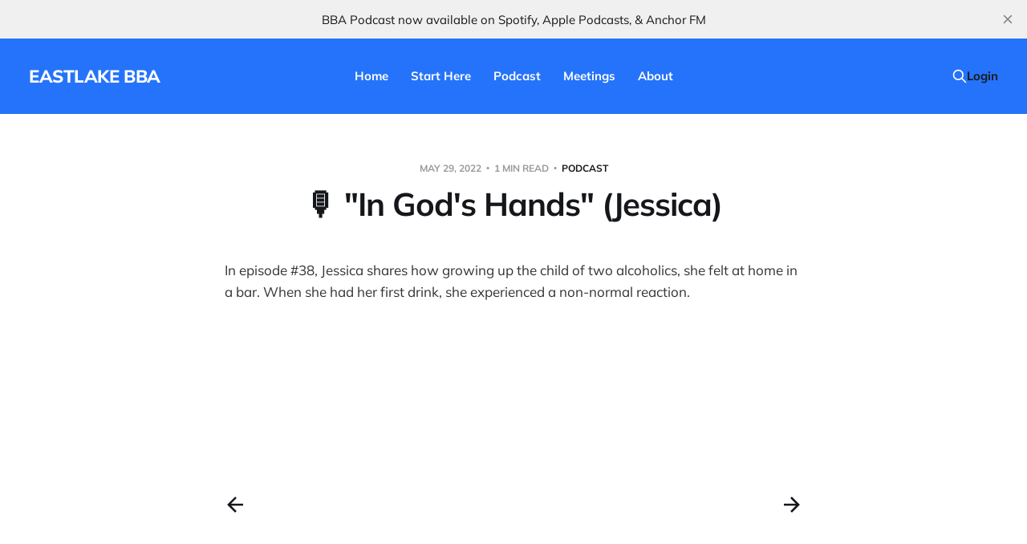

--- FILE ---
content_type: text/html; charset=utf-8
request_url: https://www.eastlakebba.com/in-gods-hands-jessica/
body_size: 4940
content:
<!DOCTYPE html>
<html lang="en">

<head>
    <meta charset="utf-8">
    <meta name="viewport" content="width=device-width, initial-scale=1">
    <title>🎙 &quot;In God&#x27;s Hands&quot; (Jessica)</title>

    <link rel="stylesheet" href="https://www.eastlakebba.com/assets/built/screen.css?v=8b0131fc4f">

    <meta name="description" content="Jessica shares how growing up the child of two alcoholics, she felt at home in a bar. When she had her first drink, she experienced a reaction.">
    <link rel="icon" href="https://www.eastlakebba.com/content/images/size/w256h256/2022/12/EASTLAKE-BBA-podcast-cover-art.png" type="image/png">
    <link rel="canonical" href="https://www.eastlakebba.com/in-gods-hands-jessica/">
    <meta name="referrer" content="no-referrer-when-downgrade">
    
    <meta property="og:site_name" content="EASTLAKE BBA">
    <meta property="og:type" content="article">
    <meta property="og:title" content="🎙 &quot;In God&#x27;s Hands&quot; (Jessica)">
    <meta property="og:description" content="Jessica shares how growing up the child of two alcoholics, she felt at home in a bar. When she had her first drink, she experienced a reaction.">
    <meta property="og:url" content="https://www.eastlakebba.com/in-gods-hands-jessica/">
    <meta property="og:image" content="https://www.eastlakebba.com/content/images/size/w1200/2022/05/luis-lozano-eastlake-bba.JPG">
    <meta property="article:published_time" content="2022-05-29T21:32:20.000Z">
    <meta property="article:modified_time" content="2022-05-29T21:32:20.000Z">
    <meta property="article:tag" content="Podcast">
    
    <meta name="twitter:card" content="summary_large_image">
    <meta name="twitter:title" content="🎙 &quot;In God&#x27;s Hands&quot; (Jessica)">
    <meta name="twitter:description" content="Jessica shares how growing up the child of two alcoholics, she felt at home in a bar. When she had her first drink, she experienced a reaction.">
    <meta name="twitter:url" content="https://www.eastlakebba.com/in-gods-hands-jessica/">
    <meta name="twitter:image" content="https://www.eastlakebba.com/content/images/size/w1200/2022/05/luis-lozano-eastlake-bba.JPG">
    <meta name="twitter:label1" content="Written by">
    <meta name="twitter:data1" content="Luis L.">
    <meta name="twitter:label2" content="Filed under">
    <meta name="twitter:data2" content="Podcast">
    <meta property="og:image:width" content="1200">
    <meta property="og:image:height" content="900">
    
    <script type="application/ld+json">
{
    "@context": "https://schema.org",
    "@type": "Article",
    "publisher": {
        "@type": "Organization",
        "name": "EASTLAKE BBA",
        "url": "https://www.eastlakebba.com/",
        "logo": {
            "@type": "ImageObject",
            "url": "https://www.eastlakebba.com/content/images/size/w256h256/2022/12/EASTLAKE-BBA-podcast-cover-art.png",
            "width": 60,
            "height": 60
        }
    },
    "author": {
        "@type": "Person",
        "name": "Luis L.",
        "url": "https://www.eastlakebba.com/author/luis/",
        "sameAs": []
    },
    "headline": "🎙 &quot;In God&#x27;s Hands&quot; (Jessica)",
    "url": "https://www.eastlakebba.com/in-gods-hands-jessica/",
    "datePublished": "2022-05-29T21:32:20.000Z",
    "dateModified": "2022-05-29T21:32:20.000Z",
    "keywords": "Podcast",
    "description": "In episode #38, Jessica shares how growing up the child of two alcoholics, she\nfelt at home in a bar. When she had her first drink, she experienced a\nnon-normal reaction.",
    "mainEntityOfPage": "https://www.eastlakebba.com/in-gods-hands-jessica/"
}
    </script>

    <meta name="generator" content="Ghost 6.13">
    <link rel="alternate" type="application/rss+xml" title="EASTLAKE BBA" href="https://www.eastlakebba.com/rss/">
    <script defer src="https://cdn.jsdelivr.net/ghost/portal@~2.56/umd/portal.min.js" data-i18n="true" data-ghost="https://www.eastlakebba.com/" data-key="4d5f7a808f65761496849b9059" data-api="https://eastlakebba.ghost.io/ghost/api/content/" data-locale="en" crossorigin="anonymous"></script><style id="gh-members-styles">.gh-post-upgrade-cta-content,
.gh-post-upgrade-cta {
    display: flex;
    flex-direction: column;
    align-items: center;
    font-family: -apple-system, BlinkMacSystemFont, 'Segoe UI', Roboto, Oxygen, Ubuntu, Cantarell, 'Open Sans', 'Helvetica Neue', sans-serif;
    text-align: center;
    width: 100%;
    color: #ffffff;
    font-size: 16px;
}

.gh-post-upgrade-cta-content {
    border-radius: 8px;
    padding: 40px 4vw;
}

.gh-post-upgrade-cta h2 {
    color: #ffffff;
    font-size: 28px;
    letter-spacing: -0.2px;
    margin: 0;
    padding: 0;
}

.gh-post-upgrade-cta p {
    margin: 20px 0 0;
    padding: 0;
}

.gh-post-upgrade-cta small {
    font-size: 16px;
    letter-spacing: -0.2px;
}

.gh-post-upgrade-cta a {
    color: #ffffff;
    cursor: pointer;
    font-weight: 500;
    box-shadow: none;
    text-decoration: underline;
}

.gh-post-upgrade-cta a:hover {
    color: #ffffff;
    opacity: 0.8;
    box-shadow: none;
    text-decoration: underline;
}

.gh-post-upgrade-cta a.gh-btn {
    display: block;
    background: #ffffff;
    text-decoration: none;
    margin: 28px 0 0;
    padding: 8px 18px;
    border-radius: 4px;
    font-size: 16px;
    font-weight: 600;
}

.gh-post-upgrade-cta a.gh-btn:hover {
    opacity: 0.92;
}</style>
    <script defer src="https://cdn.jsdelivr.net/ghost/sodo-search@~1.8/umd/sodo-search.min.js" data-key="4d5f7a808f65761496849b9059" data-styles="https://cdn.jsdelivr.net/ghost/sodo-search@~1.8/umd/main.css" data-sodo-search="https://eastlakebba.ghost.io/" data-locale="en" crossorigin="anonymous"></script>
    <script defer src="https://cdn.jsdelivr.net/ghost/announcement-bar@~1.1/umd/announcement-bar.min.js" data-announcement-bar="https://www.eastlakebba.com/" data-api-url="https://www.eastlakebba.com/members/api/announcement/" crossorigin="anonymous"></script>
    <link href="https://www.eastlakebba.com/webmentions/receive/" rel="webmention">
    <script defer src="/public/cards.min.js?v=8b0131fc4f"></script>
    <link rel="stylesheet" type="text/css" href="/public/cards.min.css?v=8b0131fc4f">
    <script defer src="/public/member-attribution.min.js?v=8b0131fc4f"></script><style>:root {--ghost-accent-color: #2573fa;}</style>
    <style>
.author-list,
.author-name,
.post-card-byline-content span:first-of-type {
    display: none;
}
.post-card-byline-content {
    margin-left: 0;
}
.header-subscribe {
    position: relative;
    display: none;
}
    
.gh-foot {
    color: #2573fa;
    padding-bottom: 8rem;
    padding-top: 8rem;
}

.gh-foot a {
	color: #2573fa
}
 
    
    
</style>
</head>

<body class="post-template tag-podcast is-head-b--n--a is-head-brand">
<div class="site">

    <header id="gh-head" class="gh-head gh-outer">
    <div class="gh-head-inner">

        <div class="gh-head-brand">
            <div class="gh-head-brand-wrapper">
                <a class="gh-head-logo" href="https://www.eastlakebba.com">
                        EASTLAKE BBA
                </a>
            </div>
            <button class="gh-search gh-icon-btn" data-ghost-search><svg xmlns="http://www.w3.org/2000/svg" fill="none" viewBox="0 0 24 24" stroke="currentColor" stroke-width="2" width="20" height="20"><path stroke-linecap="round" stroke-linejoin="round" d="M21 21l-6-6m2-5a7 7 0 11-14 0 7 7 0 0114 0z"></path></svg></button>
            <button class="gh-burger"></button>
        </div>

        <nav class="gh-head-menu">
            <ul class="nav">
    <li class="nav-home"><a href="https://www.eastlakebba.com/">Home</a></li>
    <li class="nav-start-here"><a href="https://www.eastlakebba.com/start-here/">Start Here</a></li>
    <li class="nav-podcast"><a href="https://www.eastlakebba.com/tag/podcast/">Podcast</a></li>
    <li class="nav-meetings"><a href="https://www.eastlakebba.com/meetings/">Meetings</a></li>
    <li class="nav-about"><a href="https://www.eastlakebba.com/about/">About</a></li>
</ul>

        </nav>

        <div class="gh-head-actions">
            <button class="gh-search gh-icon-btn" data-ghost-search><svg xmlns="http://www.w3.org/2000/svg" fill="none" viewBox="0 0 24 24" stroke="currentColor" stroke-width="2" width="20" height="20"><path stroke-linecap="round" stroke-linejoin="round" d="M21 21l-6-6m2-5a7 7 0 11-14 0 7 7 0 0114 0z"></path></svg></button>
            <div class="social">
            </div>
                <button class="button-text menu-item members-login" data-portal="signin">Login</button>
        </div>

    </div>
    </header>


    <div class="site-content">
        
<main class="site-main">

        <article class="single post tag-podcast no-image">

    <header class="single-header gh-canvas">
        <div class="single-meta">
            <span class="single-meta-item single-meta-date">
                <time datetime="2022-05-29">
                    May 29, 2022
                </time>
            </span>
            <span class="single-meta-item single-meta-length">
                1 min read
            </span>
                <span class="single-meta-item single-meta-tag">
                    <a class="post-tag post-tag-podcast" href="/tag/podcast/">Podcast</a>
                </span>
        </div>

        <h1 class="single-title">🎙 &quot;In God&#x27;s Hands&quot; (Jessica)</h1>


    </header>

    <div class="single-content gh-content gh-canvas">
        <p>In episode #38, Jessica shares how growing up the child of two alcoholics, she felt at home in a bar. When she had her first drink, she experienced a non-normal reaction.</p><figure class="kg-card kg-embed-card"><iframe style="border-radius: 12px" width="100%" height="152" title="Spotify Embed: 🎙 &quot;In God&apos;s Hands&quot; (Jessica)" frameborder="0" allowfullscreen allow="autoplay; clipboard-write; encrypted-media; fullscreen; picture-in-picture" src="https://open.spotify.com/embed/episode/3i4t1nnWS1aPNK5GPUyETS?si=j5g27JQfTgqGnanj1Gxtnw&utm_source=oembed"></iframe></figure>
    </div>

    <div class="gh-canvas">
    <footer class="single-footer">

        <div class="single-footer-left">
            <div class="navigation navigation-previous">
                <a class="navigation-link" href="/eastlake-bba-weekly-sunday-may-22-2022/" aria-label="Previous post">
                    <span class="navigation-icon"><svg class="icon" xmlns="http://www.w3.org/2000/svg" viewBox="0 0 32 32">
    <path d="M26.667 14.667v2.667h-16L18 24.667l-1.893 1.893L5.547 16l10.56-10.56L18 7.333l-7.333 7.333h16z"></path>
</svg></span>
                </a>
            </div>
        </div>

        <div class="single-footer-middle">
        </div>

        <div class="single-footer-right">
            <div class="navigation navigation-next">
                <a class="navigation-link" href="/eastlake-bba-weekly-sunday-may-29-2022/" aria-label="Next post">
                    <span class="navigation-icon"><svg class="icon" xmlns="http://www.w3.org/2000/svg" viewBox="0 0 32 32">
    <path d="M5.333 14.667v2.667h16L14 24.667l1.893 1.893L26.453 16 15.893 5.44 14 7.333l7.333 7.333h-16z"></path>
</svg></span>
                </a>
            </div>
        </div>

    </footer>
    </div>

</article>
            <section class="related-wrapper gh-canvas">
        <h3 class="related-title">You might also like...</h3>
        <div class="post-feed related-feed">
                <article class="feed post" data-month="June 2024">

    <div class="feed-calendar">
        <div class="feed-calendar-month">
            Jun
        </div>
        <div class="feed-calendar-day">
            09
        </div>
    </div>

        <div class="feed-image u-placeholder rectangle">
                <img
                    class="u-object-fit"
                    srcset="/content/images/size/w400/2024/06/Eastlake-BBA-Podcast-Episode-130.png 400w,
/content/images/size/w750/2024/06/Eastlake-BBA-Podcast-Episode-130.png 750w,
/content/images/size/w960/2024/06/Eastlake-BBA-Podcast-Episode-130.png 960w,
/content/images/size/w1140/2024/06/Eastlake-BBA-Podcast-Episode-130.png 1140w"
                    sizes="(min-width: 576px) 160px, 90vw"
                    src="/content/images/size/w750/2024/06/Eastlake-BBA-Podcast-Episode-130.png"
                    alt="💙 A Vision for You (Luis)"
                    loading="lazy"
                >
        </div>

    <div class="feed-wrapper">
        <h2 class="feed-title">💙 A Vision for You (Luis)</h2>
            <div class="feed-excerpt">In episode #130, Luis shares his experience, strength, and hope with Chapter 11: A Vision for You.

&quot;You are</div>
        <div class="feed-right">
            <time class="feed-date" datetime="2024-06-09">
                Jun 9, 2024
            </time>
            <div class="feed-visibility feed-visibility-public">
                <svg class="icon" xmlns="http://www.w3.org/2000/svg" viewBox="0 0 32 32">
    <path d="M16 23.027L24.24 28l-2.187-9.373 7.28-6.307-9.587-.827-3.747-8.827-3.747 8.827-9.587.827 7.267 6.307L7.759 28l8.24-4.973z"></path>
</svg>            </div>
                <div class="feed-length">
                    1 min read
                </div>
            <div class="feed-icon">
                <svg class="icon" xmlns="http://www.w3.org/2000/svg" viewBox="0 0 32 32">
    <path d="M11.453 22.107L17.56 16l-6.107-6.12L13.333 8l8 8-8 8-1.88-1.893z"></path>
</svg>            </div>
        </div>
    </div>

    <a class="u-permalink" href="/a-vision-for-you-luis/" aria-label="💙 A Vision for You (Luis)"></a>

</article>                <article class="feed post" data-month="June 2024">

    <div class="feed-calendar">
        <div class="feed-calendar-month">
            Jun
        </div>
        <div class="feed-calendar-day">
            02
        </div>
    </div>

        <div class="feed-image u-placeholder rectangle">
                <img
                    class="u-object-fit"
                    srcset="/content/images/size/w400/2024/06/Eastlake-BBA-Podcast-Episode-128--1-.png 400w,
/content/images/size/w750/2024/06/Eastlake-BBA-Podcast-Episode-128--1-.png 750w,
/content/images/size/w960/2024/06/Eastlake-BBA-Podcast-Episode-128--1-.png 960w,
/content/images/size/w1140/2024/06/Eastlake-BBA-Podcast-Episode-128--1-.png 1140w"
                    sizes="(min-width: 576px) 160px, 90vw"
                    src="/content/images/size/w750/2024/06/Eastlake-BBA-Podcast-Episode-128--1-.png"
                    alt="💙 How It Works, Pages 63-65 (Michael K.)"
                    loading="lazy"
                >
        </div>

    <div class="feed-wrapper">
        <h2 class="feed-title">💙 How It Works, Pages 63-65 (Michael K.)</h2>
            <div class="feed-excerpt">In episode #129, Michael continues the Big Book Awakening series by reading from Chapter 5, How It Works, pages 63-65.</div>
        <div class="feed-right">
            <time class="feed-date" datetime="2024-06-02">
                Jun 2, 2024
            </time>
            <div class="feed-visibility feed-visibility-public">
                <svg class="icon" xmlns="http://www.w3.org/2000/svg" viewBox="0 0 32 32">
    <path d="M16 23.027L24.24 28l-2.187-9.373 7.28-6.307-9.587-.827-3.747-8.827-3.747 8.827-9.587.827 7.267 6.307L7.759 28l8.24-4.973z"></path>
</svg>            </div>
                <div class="feed-length">
                    1 min read
                </div>
            <div class="feed-icon">
                <svg class="icon" xmlns="http://www.w3.org/2000/svg" viewBox="0 0 32 32">
    <path d="M11.453 22.107L17.56 16l-6.107-6.12L13.333 8l8 8-8 8-1.88-1.893z"></path>
</svg>            </div>
        </div>
    </div>

    <a class="u-permalink" href="/how-it-works-pages-63-65-michael-k/" aria-label="💙 How It Works, Pages 63-65 (Michael K.)"></a>

</article>                <article class="feed post" data-month="May 2024">

    <div class="feed-calendar">
        <div class="feed-calendar-month">
            May
        </div>
        <div class="feed-calendar-day">
            19
        </div>
    </div>

        <div class="feed-image u-placeholder rectangle">
                <img
                    class="u-object-fit"
                    srcset="/content/images/size/w400/2024/05/Eastlake-BBA-Podcast-Episode-128.png 400w,
/content/images/size/w750/2024/05/Eastlake-BBA-Podcast-Episode-128.png 750w,
/content/images/size/w960/2024/05/Eastlake-BBA-Podcast-Episode-128.png 960w,
/content/images/size/w1140/2024/05/Eastlake-BBA-Podcast-Episode-128.png 1140w"
                    sizes="(min-width: 576px) 160px, 90vw"
                    src="/content/images/size/w750/2024/05/Eastlake-BBA-Podcast-Episode-128.png"
                    alt="💙 How It Works, Pages 61-63 (Michael K.)"
                    loading="lazy"
                >
        </div>

    <div class="feed-wrapper">
        <h2 class="feed-title">💙 How It Works, Pages 61-63 (Michael K.)</h2>
            <div class="feed-excerpt">In episode #128, Michael continues the Big Book Awakening series by reading from Chapter 5, How It Works, pages 61-63.</div>
        <div class="feed-right">
            <time class="feed-date" datetime="2024-05-19">
                May 19, 2024
            </time>
            <div class="feed-visibility feed-visibility-public">
                <svg class="icon" xmlns="http://www.w3.org/2000/svg" viewBox="0 0 32 32">
    <path d="M16 23.027L24.24 28l-2.187-9.373 7.28-6.307-9.587-.827-3.747-8.827-3.747 8.827-9.587.827 7.267 6.307L7.759 28l8.24-4.973z"></path>
</svg>            </div>
                <div class="feed-length">
                    1 min read
                </div>
            <div class="feed-icon">
                <svg class="icon" xmlns="http://www.w3.org/2000/svg" viewBox="0 0 32 32">
    <path d="M11.453 22.107L17.56 16l-6.107-6.12L13.333 8l8 8-8 8-1.88-1.893z"></path>
</svg>            </div>
        </div>
    </div>

    <a class="u-permalink" href="/128-how-it-works-pages-61-63-michael-k/" aria-label="💙 How It Works, Pages 61-63 (Michael K.)"></a>

</article>                <article class="feed post" data-month="May 2024">

    <div class="feed-calendar">
        <div class="feed-calendar-month">
            May
        </div>
        <div class="feed-calendar-day">
            12
        </div>
    </div>

        <div class="feed-image u-placeholder rectangle">
                <img
                    class="u-object-fit"
                    srcset="/content/images/size/w400/2024/05/Eastlake-BBA-Podcast-Episode-127.png 400w,
/content/images/size/w750/2024/05/Eastlake-BBA-Podcast-Episode-127.png 750w,
/content/images/size/w960/2024/05/Eastlake-BBA-Podcast-Episode-127.png 960w,
/content/images/size/w1140/2024/05/Eastlake-BBA-Podcast-Episode-127.png 1140w"
                    sizes="(min-width: 576px) 160px, 90vw"
                    src="/content/images/size/w750/2024/05/Eastlake-BBA-Podcast-Episode-127.png"
                    alt="💙 How It Works, Pages 58-61 (Luis L.)"
                    loading="lazy"
                >
        </div>

    <div class="feed-wrapper">
        <h2 class="feed-title">💙 How It Works, Pages 58-61 (Luis L.)</h2>
            <div class="feed-excerpt">In episode #127, Luis continues the Big Book Awakening series by reading Chapter 5, How It Works, pages 58-61.




&quot;</div>
        <div class="feed-right">
            <time class="feed-date" datetime="2024-05-12">
                May 12, 2024
            </time>
            <div class="feed-visibility feed-visibility-public">
                <svg class="icon" xmlns="http://www.w3.org/2000/svg" viewBox="0 0 32 32">
    <path d="M16 23.027L24.24 28l-2.187-9.373 7.28-6.307-9.587-.827-3.747-8.827-3.747 8.827-9.587.827 7.267 6.307L7.759 28l8.24-4.973z"></path>
</svg>            </div>
                <div class="feed-length">
                    1 min read
                </div>
            <div class="feed-icon">
                <svg class="icon" xmlns="http://www.w3.org/2000/svg" viewBox="0 0 32 32">
    <path d="M11.453 22.107L17.56 16l-6.107-6.12L13.333 8l8 8-8 8-1.88-1.893z"></path>
</svg>            </div>
        </div>
    </div>

    <a class="u-permalink" href="/127-how-it-works-pages-58-61-luis-l/" aria-label="💙 How It Works, Pages 58-61 (Luis L.)"></a>

</article>                <article class="feed post" data-month="April 2024">

    <div class="feed-calendar">
        <div class="feed-calendar-month">
            Apr
        </div>
        <div class="feed-calendar-day">
            21
        </div>
    </div>

        <div class="feed-image u-placeholder rectangle">
                <img
                    class="u-object-fit"
                    srcset="/content/images/size/w400/2024/04/Eastlake-BBA-Podcast-Episode-126.png 400w,
/content/images/size/w750/2024/04/Eastlake-BBA-Podcast-Episode-126.png 750w,
/content/images/size/w960/2024/04/Eastlake-BBA-Podcast-Episode-126.png 960w,
/content/images/size/w1140/2024/04/Eastlake-BBA-Podcast-Episode-126.png 1140w"
                    sizes="(min-width: 576px) 160px, 90vw"
                    src="/content/images/size/w750/2024/04/Eastlake-BBA-Podcast-Episode-126.png"
                    alt="💙 We Agnostics, Pages 49-57 (Joshua)"
                    loading="lazy"
                >
        </div>

    <div class="feed-wrapper">
        <h2 class="feed-title">💙 We Agnostics, Pages 49-57 (Joshua)</h2>
            <div class="feed-excerpt">In episode #125, Joshua continues the Big Book Awakening series by reading from Chapter 4, We Agnostics, page 49 (paragraph</div>
        <div class="feed-right">
            <time class="feed-date" datetime="2024-04-21">
                Apr 21, 2024
            </time>
            <div class="feed-visibility feed-visibility-public">
                <svg class="icon" xmlns="http://www.w3.org/2000/svg" viewBox="0 0 32 32">
    <path d="M16 23.027L24.24 28l-2.187-9.373 7.28-6.307-9.587-.827-3.747-8.827-3.747 8.827-9.587.827 7.267 6.307L7.759 28l8.24-4.973z"></path>
</svg>            </div>
            <div class="feed-icon">
                <svg class="icon" xmlns="http://www.w3.org/2000/svg" viewBox="0 0 32 32">
    <path d="M11.453 22.107L17.56 16l-6.107-6.12L13.333 8l8 8-8 8-1.88-1.893z"></path>
</svg>            </div>
        </div>
    </div>

    <a class="u-permalink" href="/we-agnostics-pages-49-57-joshua/" aria-label="💙 We Agnostics, Pages 49-57 (Joshua)"></a>

</article>        </div>
    </section>

        
</main>
    </div>

    <footer class="gh-foot gh-outer">
        <div class="gh-foot-inner gh-inner">
            <div class="gh-copyright">
                EASTLAKE BBA © 2026
            </div>
            <nav class="gh-foot-menu">
                <ul class="nav">
    <li class="nav-data-privacy"><a href="https://www.eastlakebba.com/privacy/">Data &amp; privacy</a></li>
    <li class="nav-spotify"><a href="https://open.spotify.com/show/7izglXt45pseM6MVr5ujfP">Spotify</a></li>
    <li class="nav-apple-podcasts"><a href="https://podcasts.apple.com/us/podcast/big-book-awakening/id1595022048">Apple Podcasts</a></li>
    <li class="nav-anchor-fm"><a href="https://anchor.fm/eastlakebba">Anchor FM</a></li>
</ul>

            </nav>
            <div class="gh-powered-by">
                <a href="https://ghost.org/" target="_blank" rel="noopener">Powered by Ghost</a>
            </div>
        </div>
    </footer>

</div>

    <div class="pswp" tabindex="-1" role="dialog" aria-hidden="true">
    <div class="pswp__bg"></div>

    <div class="pswp__scroll-wrap">
        <div class="pswp__container">
            <div class="pswp__item"></div>
            <div class="pswp__item"></div>
            <div class="pswp__item"></div>
        </div>

        <div class="pswp__ui pswp__ui--hidden">
            <div class="pswp__top-bar">
                <div class="pswp__counter"></div>

                <button class="pswp__button pswp__button--close" title="Close (Esc)"></button>
                <button class="pswp__button pswp__button--share" title="Share"></button>
                <button class="pswp__button pswp__button--fs" title="Toggle fullscreen"></button>
                <button class="pswp__button pswp__button--zoom" title="Zoom in/out"></button>

                <div class="pswp__preloader">
                    <div class="pswp__preloader__icn">
                        <div class="pswp__preloader__cut">
                            <div class="pswp__preloader__donut"></div>
                        </div>
                    </div>
                </div>
            </div>

            <div class="pswp__share-modal pswp__share-modal--hidden pswp__single-tap">
                <div class="pswp__share-tooltip"></div>
            </div>

            <button class="pswp__button pswp__button--arrow--left" title="Previous (arrow left)"></button>
            <button class="pswp__button pswp__button--arrow--right" title="Next (arrow right)"></button>

            <div class="pswp__caption">
                <div class="pswp__caption__center"></div>
            </div>
        </div>
    </div>
</div>
<script>
    if (document.body.classList.contains('with-full-cover') && (/Android|webOS|iPhone|iPad|iPod|BlackBerry/i.test(navigator.platform))) {
        document.getElementsByClassName('cover')[0].style.height = window.innerHeight + 'px';
    }
</script>

<script src="https://www.eastlakebba.com/assets/built/main.min.js?v=8b0131fc4f"></script>



</body>
</html>